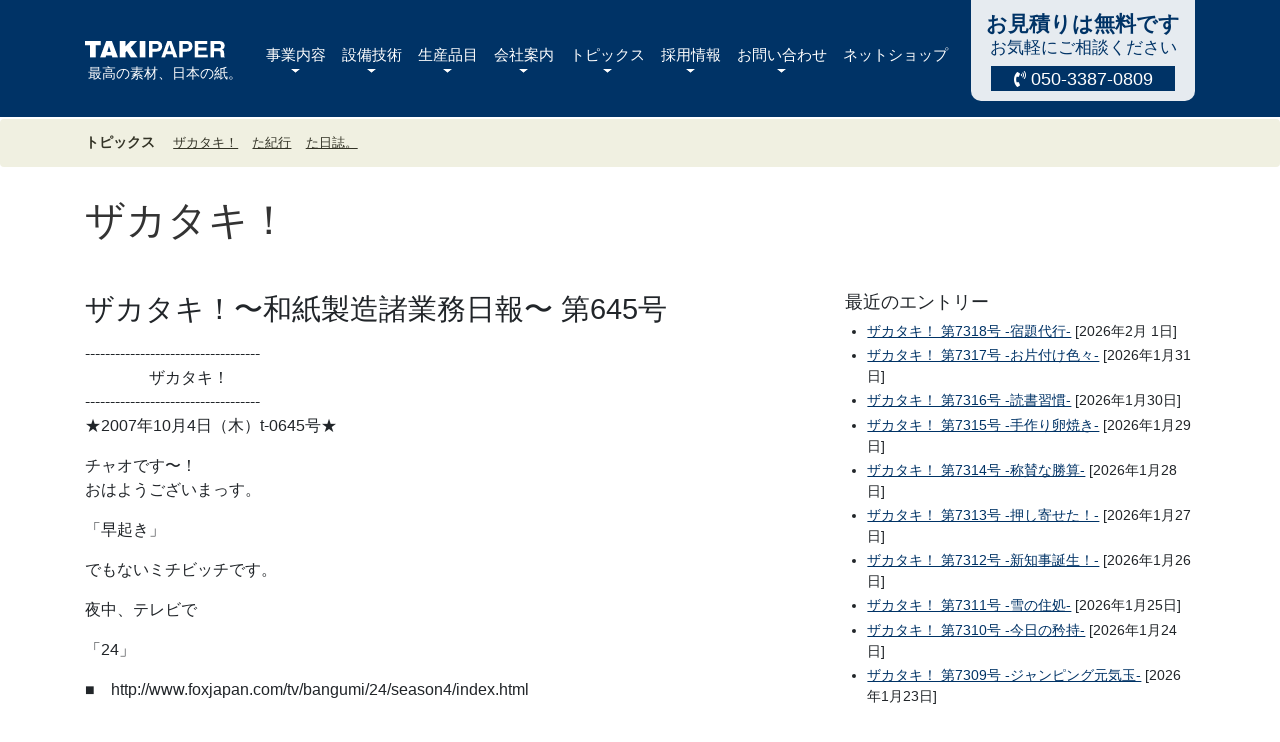

--- FILE ---
content_type: text/html; charset=utf-8
request_url: https://www.takipaper.com/zakataki/2007/10/-645.html
body_size: 9642
content:

<!DOCTYPE html>
<html lang="ja">
<head><!-- Google tag (gtag.js) -->
<script async src="https://www.googletagmanager.com/gtag/js?id=G-6LVM41HNG3"></script>
<script>
  window.dataLayer = window.dataLayer || [];
  function gtag(){dataLayer.push(arguments);}
  gtag('js', new Date());

  gtag('config', 'G-6LVM41HNG3');
</script>
<meta charset="UTF-8">
<title>ザカタキ！〜和紙製造諸業務日報〜 第645号 - ザカタキ！ - TAKIPAPER 越前和紙</title>
<meta name="viewport" content="width=device-width,initial-scale=1">
<meta http-equiv="X-UA-Compatible" content="IE=edge">
<link rel="icon" href="/favicon.ico">
<link rel="canonical" href="https://www.takipaper.com/zakataki/2007/10/-645.html" />
<!-- Open Graph Protocol -->
<meta property="og:type" content="article"><meta property="og:locale" content="ja_JP">
<meta property="og:title" content="ザカタキ！〜和紙製造諸業務日報〜 第645号 - ザカタキ！">
<meta property="og:url" content="https://www.takipaper.com/zakataki/2007/10/-645.html">
<meta property="og:description" content="----------------------------------- ザカタキ...">
<meta property="og:site_name" content="TAKIPAPER 瀧株式会社">
<meta property="og:image" content="https://www.takipaper.com/_assets/imgs/takipaper.png">
<meta name="twitter:card" content="summary_large_image">
<meta name="twitter:site" content="@takipaper">
<meta name="twitter:title" content="ザカタキ！〜和紙製造諸業務日報〜 第645号 - ザカタキ！">
<meta name="twitter:description" content="----------------------------------- ザカタキ...">
<meta name="twitter:image" content="https://www.takipaper.com/_assets/imgs/takipaper.png">
<link href="/_assets/vendor/bootstrap/bootstrap.min.css" rel="stylesheet">
<link rel="stylesheet" href="https://use.fontawesome.com/releases/v5.4.2/css/all.css" integrity="sha384-/rXc/GQVaYpyDdyxK+ecHPVYJSN9bmVFBvjA/9eOB+pb3F2w2N6fc5qB9Ew5yIns" crossorigin="anonymous">
<link rel="stylesheet" href="//cdn.jsdelivr.net/jquery.slick/1.6.0/slick.css">
<link rel="stylesheet" href="//cdn.jsdelivr.net/jquery.slick/1.6.0/slick-theme.css">
<link rel="stylesheet" href="/_assets/vendor/bootstrap/offcanvas.css">
<link rel="stylesheet" href="/_assets/css/styles.min.css">
<style>
.contents #headline .headline-inner{
background:url(/_assets/imgs/ui-char.png) right bottom no-repeat / 62px !important;
}
</style><script src="/_assets/vendor/scrollreveal.min.js"></script></head>
<body id="takipaper" class="zakataki zakataki-detail topics">
  <nav class="navbar navbar-expand-xl fixed-top">
    <div class="container">
      <a class="navbar-brand" href="/"><img src="/_assets/imgs/logo.svg" alt="TAKIPAPER"><span>最高の素材、日本の紙。</span></a>
      <button class="navbar-toggler offcanvas-toggle" type="button" data-toggle="offcanvas" data-target="#navbarSupportedContent" aria-controls="navbarSupportedContent" aria-expanded="false" aria-label="Toggle navigation">
        <span class="menu1"></span>
        <span class="menu2"></span>
        <span class="menu3"></span>
      </button>

      <div class="navbar-collapse offcanvas-collapse" id="navbarSupportedContent">
        <ul class="navbar-nav mr-auto">
          <li class="nav-item dropdown">
            <a class="nav-link dropdown-toggle" href="#" id="navbarBusiness" role="button" data-toggle="dropdown" aria-haspopup="true" aria-expanded="false">事業内容</a>
            <div class="dropdown-menu" aria-labelledby="navbarBusiness">
              <a class="dropdown-item" href="/business/integrated.html">一貫生産の強み</a>
              <a class="dropdown-item" href="/business/activities.html">取り組み</a>
            </div>
          </li>
          <li class="nav-item dropdown">
            <a class="nav-link dropdown-toggle" href="#" id="navbarAbility" role="button" data-toggle="dropdown" aria-haspopup="true" aria-expanded="false">設備技術</a>
            <div class="dropdown-menu" aria-labelledby="navbarAbility">
              <a class="dropdown-item" href="/ability/equipment.html">設備</a>
              <a class="dropdown-item" href="/products/skill/">TAKIPAPERの技術</a>
            </div>
          </li>
          <li class="nav-item dropdown">
            <a class="nav-link dropdown-toggle" href="#" id="navbarItems" role="button" data-toggle="dropdown" aria-haspopup="true" aria-expanded="false">生産品目</a>
            <div class="dropdown-menu" aria-labelledby="navbarItems">
              <a class="dropdown-item" href="/products/">トップ（生産品目一覧）</a>
              <a class="dropdown-item" href="/products/paper.html">和紙の種類</a>
              <a class="dropdown-item" href="/products/flow.html">相談、見積もり、注文の流れ</a>
            </div>
          </li>
          <li class="nav-item dropdown">
            <a class="nav-link dropdown-toggle" href="#" id="navbarDropdown" role="button" data-toggle="dropdown" aria-haspopup="true" aria-expanded="false">会社案内</a>
          <div class="dropdown-menu" aria-labelledby="navbarDropdown">
              <a class="dropdown-item" href="/company/">会社案内トップ</a><a class="dropdown-item" href="/company/#vision">理想・ビジョン・社是</a><a class="dropdown-item" href="/company/#mission">使命・ミッション</a><a class="dropdown-item" href="/company/#philosophy">理念</a> <a class="dropdown-item" href="/company/#outline">会社概要</a> <a class="dropdown-item" href="/company/#history">由緒</a> <a class="dropdown-item" href="/company/#works">営業内容</a> <a class="dropdown-item" href="/company/#production">生産能力</a> <a class="dropdown-item" href="/company/#access">交通アクセス</a>
              <hr class="d-none d-lg-block">
              <a class="dropdown-item" href="/company/staff.html">スタッフ紹介</a><a class="dropdown-item" href="/company/echizenwashi.html">越前和紙について</a><a class="dropdown-item" href="/company/link.html">企業リンク</a><a class="dropdown-item" href="/company/greeting.html">ごあいさつ</a>
            </div>
          </li>
          <li class="nav-item dropdown">
            <a class="nav-link dropdown-toggle" href="#" id="navbarTopics" role="button" data-toggle="dropdown" aria-haspopup="true" aria-expanded="false">トピックス</a>
            <div class="dropdown-menu" aria-labelledby="navbarTopics">
              <a class="dropdown-item" href="/takiko/">た紀行</a><a class="dropdown-item" href="/michivic/">た日誌。</a><a class="dropdown-item" href="/zakataki/">ザカタキ！</a>
            </div>
          </li>
          <li class="nav-item dropdown">
            <a class="nav-link dropdown-toggle" href="#" id="navbarRecruit" role="button" data-toggle="dropdown" aria-haspopup="true" aria-expanded="false">採用情報</a>
            <div class="dropdown-menu" aria-labelledby="navbarRecruit">
              <a class="dropdown-item" href="/recruit/">採用情報　</a>
              <a class="dropdown-item" href="/recruit/#message">社長メッセージ</a>
              <a class="dropdown-item" href="/recruit/#youkou">募集要項</a>
              <a class="dropdown-item" href="/recruit/#step">採用の流れ</a>
              <a class="dropdown-item" href="/recruit/#info">会社情報</a>
              <a class="dropdown-item" href="/recruit/entry.html">エントリーフォーム</a>
              <a class="dropdown-item" href="/recruit/internship.html">インターンシップ・職場体験・職場見学</a>
            </div>
          </li>
          <li class="nav-item dropdown">
            <a class="nav-link dropdown-toggle" href="#" id="navbarContact" role="button" data-toggle="dropdown" aria-haspopup="true" aria-expanded="false">お問い合わせ</a>
            <div class="dropdown-menu" aria-labelledby="navbarContact">
              <a class="dropdown-item" href="/contact/">お問い合わせフォーム</a><a class="dropdown-item" href="/contact/#contact-list">お問い合わせ先</a><a class="dropdown-item" href="/faq/">よくあるご質問</a><a class="dropdown-item" href="/products/flow.html">お見積もりの流れ</a>
            </div>
          </li>
          <li class="nav-item">
            <a class="nav-link" href="https://takipaper.thebase.in/" target="_blank">ネットショップ</a>
          </li>
        </ul>
        <div id="navbar-contact" class="my-2 my-lg-0 pb-3 text-center">
          <div class="contact-inner">
            <span class="free">お見積りは無料です</span>
            <span>お気軽にご相談ください</span>
            <span class="tel px-2"><i class="fas fa-phone-volume"></i> 050-3387-0809</span>
            <span class="form px-2 d-lg-none"><a href="/contact/"><i class="fas fa-envelope"></i> お問い合わせフォーム</a></span>
          </div>
        </div>
      </div>
    </div>
  </nav>
<div class="contents">
    <div class="breadcrumb" class="mb-4">
    <div class="container">
      <div class="row">
        <div class="col-12">
        <p class="mb-0"><strong>トピックス　</strong><a href="/zakataki/">ザカタキ！</a> <a href="/takiko/">た紀行</a> <a href="/michivic/">た日誌。</a></p></div>
      </div>
    </div>
  </div>


  <div id="headline" class="container">
    <div class="row">
      <div class="col-12">
        <div class="headline-inner">
        <h1><a href="https://www.takipaper.com/zakataki/">ザカタキ！</a></h1>
        </div>
      </div>
    </div>
  </div>

  <div class="container">
    <div class="row py-3 py-md-5">
      <div class="col-12 col-md-8">
        <div id="entry-1040359" class="entry-asset asset">
          <h2 class="asset-header pb-2">ザカタキ！〜和紙製造諸業務日報〜 第645号</h2>
          <div class="asset-content">
          <div class="asset-body">
          <p>-----------------------------------<br />
　　　　ザカタキ！<br />
-----------------------------------<br />
★2007年10月4日（木）t-0645号★</p>

<p>チャオです〜！<br />
おはようございまっす。</p>

<p>「早起き」</p>

<p>でもないミチビッチです。</p>

<p>夜中、テレビで</p>

<p>「24」</p>

<p>■　http://www.foxjapan.com/tv/bangumi/24/season4/index.html</p>

<p>をやっていたもので、<br />
初めて観た次第であります。</p>

<p>数年前から話題になっているのは、<br />
存じ上げてはいたんですが、<br />
なかなか今まで観る機会がなかったのでありました。</p>

<p>「展開のテンポに引きずり込まれる」</p>

<p>感じがクセになるのでしょうねぇ、きっと。</p>

<p>夜中には、テレビを</p>

<p>「観るぞ！」</p>

<p>という感じではないけれど、</p>

<p>「とりあえずつけている」</p>

<p>状態にしていることが多いんですが、<br />
福井に居るときは、<br />
そういう場合、チャンネルはたいてい</p>

<p>「NHK」</p>

<p>■　http://www.nhk.or.jp/</p>

<p>にあわせてしまうんですが、<br />
都市部にやってくると、<br />
民放の勢いに負けてしまうケースが多い<br />
ストアタキペーパー店主<br />
プレドラグ・ミチビッチでございます。</p>

<p>不意に、そぞろ歩きがしたくなる時節柄であります。</p>

<p><br />
+---<br />
*配信先変更や配信停止は、<br />
<a href="http://www.takipaper.net">http://www.takipaper.net</a><br />
ストアタキペーパーにログインすると画面最上部に現れる<br />
「マイページ」へのリンクから設定できます<br />
--+<br />
*無断転載はほめられたことでは無いですが<br />
何かに役立ててもらえると嬉しいのもまた事実です。<br />
Copyright(C) 2007 TAKIPAPER<br />
-+-</p>

<p>よさげな紙にあえるかも。</p>

<p>ストアタキペーパー｜<a href="http://www.takipaper.net">http://www.takipaper.net</a><br />
タキペーパー奉仕係｜<a href="mailto:store@takipaper.net">store@takipaper.net</a><br />
+-+-<br />
瀧株式会社｜<a href="http://www.takipaper.com">http://www.takipaper.com</a><br />
〒915-0233 福井県越前市岩本町2-26<br />
tel:0778-43-0824 fax:0778-43-0042</p>
          </div>
          <div id="more" class="asset-more"></div>
                    </div>
          <div class="asset-footer content-nav mt-5">
            <div class="row">
              <div class="col-4">
                <a href="https://www.takipaper.com/zakataki/2007/10/-646.html">次の記事へ</a>              </div>
              <div class="col-4">
                <a href="https://www.takipaper.com/zakataki/">ザカタキトップへ</a>
              </div>
              <div class="col-4">
                <a href="https://www.takipaper.com/zakataki/2007/10/-644.html">前の記事へ</a>              </div>
            </div>
          </div>
        </div>
      </div>
      <div class="col-12 col-md-4 pt-5 pt-md-0 mt-5 mt-md-0">
        <div id="sub" class="sub">
      <div class="archive-individual archive-date-based archive mb-4">
        <h3 class="archive-header mb-2 h4">最近のエントリー</h3>
        <div class="archive-content">
        <ul>        <li><a href="https://www.takipaper.com/zakataki/2026/02/7318.html">ザカタキ！ 第7318号 -宿題代行-</a> [2026年2月 1日]</li>
                <li><a href="https://www.takipaper.com/zakataki/2026/01/7317.html">ザカタキ！ 第7317号 -お片付け色々-</a> [2026年1月31日]</li>
                <li><a href="https://www.takipaper.com/zakataki/2026/01/7316.html">ザカタキ！ 第7316号 -読書習慣-</a> [2026年1月30日]</li>
                <li><a href="https://www.takipaper.com/zakataki/2026/01/7315.html">ザカタキ！ 第7315号 -手作り卵焼き-</a> [2026年1月29日]</li>
                <li><a href="https://www.takipaper.com/zakataki/2026/01/7314.html">ザカタキ！ 第7314号 -称賛な勝算-</a> [2026年1月28日]</li>
                <li><a href="https://www.takipaper.com/zakataki/2026/01/7313.html">ザカタキ！ 第7313号 -押し寄せた！-</a> [2026年1月27日]</li>
                <li><a href="https://www.takipaper.com/zakataki/2026/01/7312.html">ザカタキ！ 第7312号 -新知事誕生！-</a> [2026年1月26日]</li>
                <li><a href="https://www.takipaper.com/zakataki/2026/01/7311.html">ザカタキ！ 第7311号 -雪の住処-</a> [2026年1月25日]</li>
                <li><a href="https://www.takipaper.com/zakataki/2026/01/7310.html">ザカタキ！ 第7310号 -今日の矜持-</a> [2026年1月24日]</li>
                <li><a href="https://www.takipaper.com/zakataki/2026/01/7309.html">ザカタキ！ 第7309号 -ジャンピング元気玉-</a> [2026年1月23日]</li>
        </ul>
        </div>
      </div>

      <div class="archive-category archive mb-4">
        <h3 class="archive-header mb-2 h4">月別アーカイブ</h3>
        <div class="archive-content">
        <form class="d-inline-block">
          <div class="form-group">
          <select class="form-control" onChange="location.href=value">
          <option selected>選択してください</option>
          <option value="https://www.takipaper.com/zakataki/2026/02/">2026年2月</option><option value="https://www.takipaper.com/zakataki/2026/01/">2026年1月</option><option value="https://www.takipaper.com/zakataki/2025/12/">2025年12月</option><option value="https://www.takipaper.com/zakataki/2025/11/">2025年11月</option><option value="https://www.takipaper.com/zakataki/2025/10/">2025年10月</option><option value="https://www.takipaper.com/zakataki/2025/09/">2025年9月</option><option value="https://www.takipaper.com/zakataki/2025/08/">2025年8月</option><option value="https://www.takipaper.com/zakataki/2025/07/">2025年7月</option><option value="https://www.takipaper.com/zakataki/2025/06/">2025年6月</option><option value="https://www.takipaper.com/zakataki/2025/05/">2025年5月</option><option value="https://www.takipaper.com/zakataki/2025/04/">2025年4月</option><option value="https://www.takipaper.com/zakataki/2025/03/">2025年3月</option><option value="https://www.takipaper.com/zakataki/2025/02/">2025年2月</option><option value="https://www.takipaper.com/zakataki/2025/01/">2025年1月</option><option value="https://www.takipaper.com/zakataki/2024/12/">2024年12月</option><option value="https://www.takipaper.com/zakataki/2024/11/">2024年11月</option><option value="https://www.takipaper.com/zakataki/2024/10/">2024年10月</option><option value="https://www.takipaper.com/zakataki/2024/09/">2024年9月</option><option value="https://www.takipaper.com/zakataki/2024/08/">2024年8月</option><option value="https://www.takipaper.com/zakataki/2024/07/">2024年7月</option><option value="https://www.takipaper.com/zakataki/2024/06/">2024年6月</option><option value="https://www.takipaper.com/zakataki/2024/05/">2024年5月</option><option value="https://www.takipaper.com/zakataki/2024/04/">2024年4月</option><option value="https://www.takipaper.com/zakataki/2024/03/">2024年3月</option><option value="https://www.takipaper.com/zakataki/2024/02/">2024年2月</option><option value="https://www.takipaper.com/zakataki/2024/01/">2024年1月</option><option value="https://www.takipaper.com/zakataki/2023/12/">2023年12月</option><option value="https://www.takipaper.com/zakataki/2023/11/">2023年11月</option><option value="https://www.takipaper.com/zakataki/2023/10/">2023年10月</option><option value="https://www.takipaper.com/zakataki/2023/09/">2023年9月</option><option value="https://www.takipaper.com/zakataki/2023/08/">2023年8月</option><option value="https://www.takipaper.com/zakataki/2023/07/">2023年7月</option><option value="https://www.takipaper.com/zakataki/2023/06/">2023年6月</option><option value="https://www.takipaper.com/zakataki/2023/05/">2023年5月</option><option value="https://www.takipaper.com/zakataki/2023/04/">2023年4月</option><option value="https://www.takipaper.com/zakataki/2023/03/">2023年3月</option><option value="https://www.takipaper.com/zakataki/2023/02/">2023年2月</option><option value="https://www.takipaper.com/zakataki/2023/01/">2023年1月</option><option value="https://www.takipaper.com/zakataki/2022/12/">2022年12月</option><option value="https://www.takipaper.com/zakataki/2022/11/">2022年11月</option><option value="https://www.takipaper.com/zakataki/2022/10/">2022年10月</option><option value="https://www.takipaper.com/zakataki/2022/09/">2022年9月</option><option value="https://www.takipaper.com/zakataki/2022/08/">2022年8月</option><option value="https://www.takipaper.com/zakataki/2022/07/">2022年7月</option><option value="https://www.takipaper.com/zakataki/2022/06/">2022年6月</option><option value="https://www.takipaper.com/zakataki/2022/05/">2022年5月</option><option value="https://www.takipaper.com/zakataki/2022/04/">2022年4月</option><option value="https://www.takipaper.com/zakataki/2022/03/">2022年3月</option><option value="https://www.takipaper.com/zakataki/2022/02/">2022年2月</option><option value="https://www.takipaper.com/zakataki/2022/01/">2022年1月</option><option value="https://www.takipaper.com/zakataki/2021/12/">2021年12月</option><option value="https://www.takipaper.com/zakataki/2021/11/">2021年11月</option><option value="https://www.takipaper.com/zakataki/2021/10/">2021年10月</option><option value="https://www.takipaper.com/zakataki/2021/09/">2021年9月</option><option value="https://www.takipaper.com/zakataki/2021/08/">2021年8月</option><option value="https://www.takipaper.com/zakataki/2021/07/">2021年7月</option><option value="https://www.takipaper.com/zakataki/2021/06/">2021年6月</option><option value="https://www.takipaper.com/zakataki/2021/05/">2021年5月</option><option value="https://www.takipaper.com/zakataki/2021/04/">2021年4月</option><option value="https://www.takipaper.com/zakataki/2021/03/">2021年3月</option><option value="https://www.takipaper.com/zakataki/2021/02/">2021年2月</option><option value="https://www.takipaper.com/zakataki/2021/01/">2021年1月</option><option value="https://www.takipaper.com/zakataki/2020/12/">2020年12月</option><option value="https://www.takipaper.com/zakataki/2020/11/">2020年11月</option><option value="https://www.takipaper.com/zakataki/2020/10/">2020年10月</option><option value="https://www.takipaper.com/zakataki/2020/09/">2020年9月</option><option value="https://www.takipaper.com/zakataki/2020/08/">2020年8月</option><option value="https://www.takipaper.com/zakataki/2020/07/">2020年7月</option><option value="https://www.takipaper.com/zakataki/2020/06/">2020年6月</option><option value="https://www.takipaper.com/zakataki/2020/05/">2020年5月</option><option value="https://www.takipaper.com/zakataki/2020/04/">2020年4月</option><option value="https://www.takipaper.com/zakataki/2020/03/">2020年3月</option><option value="https://www.takipaper.com/zakataki/2020/02/">2020年2月</option><option value="https://www.takipaper.com/zakataki/2020/01/">2020年1月</option><option value="https://www.takipaper.com/zakataki/2019/12/">2019年12月</option><option value="https://www.takipaper.com/zakataki/2019/11/">2019年11月</option><option value="https://www.takipaper.com/zakataki/2019/10/">2019年10月</option><option value="https://www.takipaper.com/zakataki/2019/09/">2019年9月</option><option value="https://www.takipaper.com/zakataki/2019/08/">2019年8月</option><option value="https://www.takipaper.com/zakataki/2019/07/">2019年7月</option><option value="https://www.takipaper.com/zakataki/2019/06/">2019年6月</option><option value="https://www.takipaper.com/zakataki/2019/05/">2019年5月</option><option value="https://www.takipaper.com/zakataki/2019/04/">2019年4月</option><option value="https://www.takipaper.com/zakataki/2019/03/">2019年3月</option><option value="https://www.takipaper.com/zakataki/2019/02/">2019年2月</option><option value="https://www.takipaper.com/zakataki/2019/01/">2019年1月</option><option value="https://www.takipaper.com/zakataki/2018/12/">2018年12月</option><option value="https://www.takipaper.com/zakataki/2018/11/">2018年11月</option><option value="https://www.takipaper.com/zakataki/2018/10/">2018年10月</option><option value="https://www.takipaper.com/zakataki/2018/09/">2018年9月</option><option value="https://www.takipaper.com/zakataki/2018/08/">2018年8月</option><option value="https://www.takipaper.com/zakataki/2018/07/">2018年7月</option><option value="https://www.takipaper.com/zakataki/2018/06/">2018年6月</option><option value="https://www.takipaper.com/zakataki/2018/05/">2018年5月</option><option value="https://www.takipaper.com/zakataki/2018/04/">2018年4月</option><option value="https://www.takipaper.com/zakataki/2018/03/">2018年3月</option><option value="https://www.takipaper.com/zakataki/2018/02/">2018年2月</option><option value="https://www.takipaper.com/zakataki/2018/01/">2018年1月</option><option value="https://www.takipaper.com/zakataki/2017/12/">2017年12月</option><option value="https://www.takipaper.com/zakataki/2017/11/">2017年11月</option><option value="https://www.takipaper.com/zakataki/2017/10/">2017年10月</option><option value="https://www.takipaper.com/zakataki/2017/09/">2017年9月</option><option value="https://www.takipaper.com/zakataki/2017/08/">2017年8月</option><option value="https://www.takipaper.com/zakataki/2017/07/">2017年7月</option><option value="https://www.takipaper.com/zakataki/2017/06/">2017年6月</option><option value="https://www.takipaper.com/zakataki/2017/05/">2017年5月</option><option value="https://www.takipaper.com/zakataki/2017/04/">2017年4月</option><option value="https://www.takipaper.com/zakataki/2017/03/">2017年3月</option><option value="https://www.takipaper.com/zakataki/2017/02/">2017年2月</option><option value="https://www.takipaper.com/zakataki/2017/01/">2017年1月</option><option value="https://www.takipaper.com/zakataki/2016/12/">2016年12月</option><option value="https://www.takipaper.com/zakataki/2016/11/">2016年11月</option><option value="https://www.takipaper.com/zakataki/2016/10/">2016年10月</option><option value="https://www.takipaper.com/zakataki/2016/09/">2016年9月</option><option value="https://www.takipaper.com/zakataki/2016/08/">2016年8月</option><option value="https://www.takipaper.com/zakataki/2016/07/">2016年7月</option><option value="https://www.takipaper.com/zakataki/2016/06/">2016年6月</option><option value="https://www.takipaper.com/zakataki/2016/05/">2016年5月</option><option value="https://www.takipaper.com/zakataki/2016/04/">2016年4月</option><option value="https://www.takipaper.com/zakataki/2016/03/">2016年3月</option><option value="https://www.takipaper.com/zakataki/2016/02/">2016年2月</option><option value="https://www.takipaper.com/zakataki/2016/01/">2016年1月</option><option value="https://www.takipaper.com/zakataki/2015/12/">2015年12月</option><option value="https://www.takipaper.com/zakataki/2015/11/">2015年11月</option><option value="https://www.takipaper.com/zakataki/2015/10/">2015年10月</option><option value="https://www.takipaper.com/zakataki/2015/09/">2015年9月</option><option value="https://www.takipaper.com/zakataki/2015/08/">2015年8月</option><option value="https://www.takipaper.com/zakataki/2015/07/">2015年7月</option><option value="https://www.takipaper.com/zakataki/2015/06/">2015年6月</option><option value="https://www.takipaper.com/zakataki/2015/05/">2015年5月</option><option value="https://www.takipaper.com/zakataki/2015/04/">2015年4月</option><option value="https://www.takipaper.com/zakataki/2015/03/">2015年3月</option><option value="https://www.takipaper.com/zakataki/2015/02/">2015年2月</option><option value="https://www.takipaper.com/zakataki/2015/01/">2015年1月</option><option value="https://www.takipaper.com/zakataki/2014/12/">2014年12月</option><option value="https://www.takipaper.com/zakataki/2014/11/">2014年11月</option><option value="https://www.takipaper.com/zakataki/2014/10/">2014年10月</option><option value="https://www.takipaper.com/zakataki/2014/09/">2014年9月</option><option value="https://www.takipaper.com/zakataki/2014/08/">2014年8月</option><option value="https://www.takipaper.com/zakataki/2014/07/">2014年7月</option><option value="https://www.takipaper.com/zakataki/2014/06/">2014年6月</option><option value="https://www.takipaper.com/zakataki/2014/05/">2014年5月</option><option value="https://www.takipaper.com/zakataki/2014/04/">2014年4月</option><option value="https://www.takipaper.com/zakataki/2014/03/">2014年3月</option><option value="https://www.takipaper.com/zakataki/2014/02/">2014年2月</option><option value="https://www.takipaper.com/zakataki/2014/01/">2014年1月</option><option value="https://www.takipaper.com/zakataki/2013/12/">2013年12月</option><option value="https://www.takipaper.com/zakataki/2013/11/">2013年11月</option><option value="https://www.takipaper.com/zakataki/2013/10/">2013年10月</option><option value="https://www.takipaper.com/zakataki/2013/09/">2013年9月</option><option value="https://www.takipaper.com/zakataki/2013/08/">2013年8月</option><option value="https://www.takipaper.com/zakataki/2013/07/">2013年7月</option><option value="https://www.takipaper.com/zakataki/2013/06/">2013年6月</option><option value="https://www.takipaper.com/zakataki/2013/05/">2013年5月</option><option value="https://www.takipaper.com/zakataki/2013/04/">2013年4月</option><option value="https://www.takipaper.com/zakataki/2013/03/">2013年3月</option><option value="https://www.takipaper.com/zakataki/2013/02/">2013年2月</option><option value="https://www.takipaper.com/zakataki/2013/01/">2013年1月</option><option value="https://www.takipaper.com/zakataki/2012/12/">2012年12月</option><option value="https://www.takipaper.com/zakataki/2012/11/">2012年11月</option><option value="https://www.takipaper.com/zakataki/2012/10/">2012年10月</option><option value="https://www.takipaper.com/zakataki/2012/09/">2012年9月</option><option value="https://www.takipaper.com/zakataki/2012/08/">2012年8月</option><option value="https://www.takipaper.com/zakataki/2012/07/">2012年7月</option><option value="https://www.takipaper.com/zakataki/2012/06/">2012年6月</option><option value="https://www.takipaper.com/zakataki/2012/05/">2012年5月</option><option value="https://www.takipaper.com/zakataki/2012/04/">2012年4月</option><option value="https://www.takipaper.com/zakataki/2012/03/">2012年3月</option><option value="https://www.takipaper.com/zakataki/2012/02/">2012年2月</option><option value="https://www.takipaper.com/zakataki/2012/01/">2012年1月</option><option value="https://www.takipaper.com/zakataki/2011/12/">2011年12月</option><option value="https://www.takipaper.com/zakataki/2011/11/">2011年11月</option><option value="https://www.takipaper.com/zakataki/2011/10/">2011年10月</option><option value="https://www.takipaper.com/zakataki/2011/09/">2011年9月</option><option value="https://www.takipaper.com/zakataki/2011/08/">2011年8月</option><option value="https://www.takipaper.com/zakataki/2011/07/">2011年7月</option><option value="https://www.takipaper.com/zakataki/2011/06/">2011年6月</option><option value="https://www.takipaper.com/zakataki/2011/05/">2011年5月</option><option value="https://www.takipaper.com/zakataki/2011/04/">2011年4月</option><option value="https://www.takipaper.com/zakataki/2011/03/">2011年3月</option><option value="https://www.takipaper.com/zakataki/2011/02/">2011年2月</option><option value="https://www.takipaper.com/zakataki/2011/01/">2011年1月</option><option value="https://www.takipaper.com/zakataki/2010/12/">2010年12月</option><option value="https://www.takipaper.com/zakataki/2010/11/">2010年11月</option><option value="https://www.takipaper.com/zakataki/2010/10/">2010年10月</option><option value="https://www.takipaper.com/zakataki/2010/09/">2010年9月</option><option value="https://www.takipaper.com/zakataki/2010/08/">2010年8月</option><option value="https://www.takipaper.com/zakataki/2010/07/">2010年7月</option><option value="https://www.takipaper.com/zakataki/2010/06/">2010年6月</option><option value="https://www.takipaper.com/zakataki/2010/05/">2010年5月</option><option value="https://www.takipaper.com/zakataki/2010/04/">2010年4月</option><option value="https://www.takipaper.com/zakataki/2010/03/">2010年3月</option><option value="https://www.takipaper.com/zakataki/2010/02/">2010年2月</option><option value="https://www.takipaper.com/zakataki/2010/01/">2010年1月</option><option value="https://www.takipaper.com/zakataki/2009/12/">2009年12月</option><option value="https://www.takipaper.com/zakataki/2009/11/">2009年11月</option><option value="https://www.takipaper.com/zakataki/2009/10/">2009年10月</option><option value="https://www.takipaper.com/zakataki/2009/09/">2009年9月</option><option value="https://www.takipaper.com/zakataki/2009/08/">2009年8月</option><option value="https://www.takipaper.com/zakataki/2009/07/">2009年7月</option><option value="https://www.takipaper.com/zakataki/2009/06/">2009年6月</option><option value="https://www.takipaper.com/zakataki/2009/05/">2009年5月</option><option value="https://www.takipaper.com/zakataki/2009/04/">2009年4月</option><option value="https://www.takipaper.com/zakataki/2009/03/">2009年3月</option><option value="https://www.takipaper.com/zakataki/2009/02/">2009年2月</option><option value="https://www.takipaper.com/zakataki/2009/01/">2009年1月</option><option value="https://www.takipaper.com/zakataki/2008/12/">2008年12月</option><option value="https://www.takipaper.com/zakataki/2008/11/">2008年11月</option><option value="https://www.takipaper.com/zakataki/2008/10/">2008年10月</option><option value="https://www.takipaper.com/zakataki/2008/09/">2008年9月</option><option value="https://www.takipaper.com/zakataki/2008/08/">2008年8月</option><option value="https://www.takipaper.com/zakataki/2008/07/">2008年7月</option><option value="https://www.takipaper.com/zakataki/2008/06/">2008年6月</option><option value="https://www.takipaper.com/zakataki/2008/05/">2008年5月</option><option value="https://www.takipaper.com/zakataki/2008/04/">2008年4月</option><option value="https://www.takipaper.com/zakataki/2008/03/">2008年3月</option><option value="https://www.takipaper.com/zakataki/2008/02/">2008年2月</option><option value="https://www.takipaper.com/zakataki/2008/01/">2008年1月</option><option value="https://www.takipaper.com/zakataki/2007/12/">2007年12月</option><option value="https://www.takipaper.com/zakataki/2007/11/">2007年11月</option><option value="https://www.takipaper.com/zakataki/2007/10/">2007年10月</option><option value="https://www.takipaper.com/zakataki/2007/09/">2007年9月</option><option value="https://www.takipaper.com/zakataki/2007/08/">2007年8月</option><option value="https://www.takipaper.com/zakataki/2007/07/">2007年7月</option><option value="https://www.takipaper.com/zakataki/2007/06/">2007年6月</option><option value="https://www.takipaper.com/zakataki/2007/05/">2007年5月</option><option value="https://www.takipaper.com/zakataki/2007/04/">2007年4月</option><option value="https://www.takipaper.com/zakataki/2007/03/">2007年3月</option><option value="https://www.takipaper.com/zakataki/2007/02/">2007年2月</option><option value="https://www.takipaper.com/zakataki/2007/01/">2007年1月</option><option value="https://www.takipaper.com/zakataki/2006/12/">2006年12月</option><option value="https://www.takipaper.com/zakataki/2006/11/">2006年11月</option><option value="https://www.takipaper.com/zakataki/2006/10/">2006年10月</option><option value="https://www.takipaper.com/zakataki/2006/09/">2006年9月</option><option value="https://www.takipaper.com/zakataki/2006/08/">2006年8月</option><option value="https://www.takipaper.com/zakataki/2006/07/">2006年7月</option><option value="https://www.takipaper.com/zakataki/2006/06/">2006年6月</option><option value="https://www.takipaper.com/zakataki/2006/05/">2006年5月</option><option value="https://www.takipaper.com/zakataki/2006/04/">2006年4月</option><option value="https://www.takipaper.com/zakataki/2006/03/">2006年3月</option><option value="https://www.takipaper.com/zakataki/2006/02/">2006年2月</option><option value="https://www.takipaper.com/zakataki/2006/01/">2006年1月</option><option value="https://www.takipaper.com/zakataki/2005/12/">2005年12月</option><option value="https://www.takipaper.com/zakataki/2005/11/">2005年11月</option><option value="https://www.takipaper.com/zakataki/2005/10/">2005年10月</option></select>
          </div>
        </form>
        </div>
      </div>

      <div class="archive-category archive mb-4">
        <h3 class="archive-header mb-2 h4">カテゴリ別アーカイブ</h3>
        <div class="archive-content">
        <form class="d-inline-block mb-4">
          <div class="form-group">
          <select class="form-control" onChange="location.href=value">
          <option selected>選択してください</option>
          <option value="https://www.takipaper.com/zakataki/tomorrow/">ともろう</option><option value="https://www.takipaper.com/zakataki/bananapaper/">バナナペーパー</option><option value="https://www.takipaper.com/zakataki/karaage/">唐揚げ</option><option value="https://www.takipaper.com/zakataki/company/">会社</option><option value="https://www.takipaper.com/zakataki/society/">社会</option></select>
          </div>
        </form>
        </div>
      </div>

</div> 
      </div>
    </div>
  </div>
    <div class="breadcrumb" class="mb-4">
    <div class="container">
      <div class="row">
        <div class="col-12">
        <p class="mb-0"><strong>トピックス　</strong><a href="/zakataki/">ザカタキ！</a> <a href="/takiko/">た紀行</a> <a href="/michivic/">た日誌。</a></p></div>
      </div>
    </div>
  </div>

</div>

<div class="gototop">
  <a href="#takipaper">
    <i class="fa fa-chevron-up" aria-hidden="true"></i>top
  </a>
</div>
<div class="gototop">
  <a href="#takipaper">
    <img src="/uploads/home-description-panda.png" alt=""><i class="fa fa-chevron-up" aria-hidden="true"></i>top
  </a>
</div>
<footer id="footer">
  <div id="f-nav" class="container py-3">
    <div class="row">
        <div class="col-12 col-sm-6 col-lg-3">
          <h2>事業内容</h2>
          <p class="mb-2">和紙の里で和紙製品を一貫生産しています。</p>
          <p class="pb-3"><a href="/business/integrated.html">一貫生産の強み</a>　<a href="/business/activities.html">取り組み</a></p>
          <h2>設備技術</h2>
          <p class="mb-2">弊社の設備と技術のご紹介です</p>
          <p class="pb-3"><a href="/ability/equipment.html">主要設備</a>　<a href="/products/skill/">技術</a></p>
        <h2>生産品目</h2>
        <p class="mb-2">独自な紙製品の受注生産をしています。</p>
        <p class="pb-3"><a href="/products/">生産品目一覧</a>　<a href="/products/paper.html">和紙の種類</a></p>
        <div id="f-flow"><a href="/products/flow.html">
          <img src="/_assets/imgs/ui-fnav-flow.png" alt="お見積もりは無料です。お気軽にお問い合わせください。お見積もりから納品までの流れ" class="img-fluid"></a>
        </div>
<div class="page-fsc pt-3">
<p><a href="/business/activities.html#fsc" style="display:inline-block;"><img src="https://www.takipaper.com/uploads/page-fsc.png" alt="瀧株式会社は、日本に3つしかないFSC認証和紙工場の1つです（2024.10 現在 当社調べ）" height="120" width="339" style="width:280px;height:auto;" class="img-fluid"></a></p>
</div>
        </div>
        <div class="col-12 col-sm-6 col-lg-3">
          <h2>瀧株式会社について</h2>
          <dl>
            <dt style="margin-top:0;"><a href="/company/">会社案内</a></dt>
            <dd>ベルサイユ条約の証文用紙を漉いたのは我々のご先祖さまです。</dd>
            <dd><a href="/company/#vision">理想・ビジョン・社是</a><a href="/company/#mission">使命・ミッション</a>　<a href="/company/#philosophy">理念</a>　<a href="/company/#outline">会社概要</a>　<a href="/company/#history">由緒</a><br><a href="/company/#works">営業内容</a>　<a href="/company/#production">生産能力</a>　<a href="/company/staff.html">スタッフ紹介</a>　<a href="/company/greeting.html">ごあいさつ</a></dd>
            <dt><a href="/company/#access">交通アクセス</a></dt>
            <dd>初めてお越しになるお客様にきっと役立つ情報です。</dd>
            <dt><a href="/company/echizenwashi.html">越前和紙について</a></dt>
            <dd>思いは、言葉となり伝わり続ける。“紙”への思いをしたためました。</dd>
            <dt><a href="/company/link.html">企業リンク</a></dt>
            <dt><a href="/recruit/">採用情報</a></dt>
          </dl>
        </div>
        <div class="col-12 col-sm-6 col-lg-3">
          <h2>トピックス</h2>
          <dl>
            <dt style="margin-top:0;"><a href="/zakataki/">ザカタキ！（ブログ）</a></dt>
            <dd>瀧株式会社社長の心の日報。</dd>
            <dt><a href="/takiko/">た紀行</a></dt>
            <dd>ひと月ごとの近況報告やお知らせ</dd>
            <dt><a href="/tomorrow/">あしたのともろう★彡（4代目ブログ）</a></dt>
            <dt><a href="/michivic/">た日誌。（ブログ）</a></dt>
            <dd>瀧株式会社の内部情勢なども交えた備忘録ブログ。</dd>
            <dt><a href="/takiko/dev/">大商品開発計画</a></dt>
            <dd>過去のオリジナル商品の開発秘話。</dd>
            <dt><a href="https://www.instagram.com/takipaper/" target="_blank"><i class="fab fa-instagram"></i> takipaper</a></dt>
            <dt><a href="https://www.instagram.com/tomorrow_miteam/" target="_blank"><i class="fab fa-instagram"></i> tomorrow_miteam</a></dt>
          </dl>
        </div>
        <div class="col-12 col-sm-6 col-lg-3">
          <h2>お問い合わせ</h2>
          <p>個人のかた、企業のかた、とにかく何でもお問い合わせ下さい。</p>
          <p><a href="/faq/">よくあるご質問</a></p>
          <div id="f-info">
            <dl>
              <dt>瀧株式会社</dt>
              <dd>〒915-0233<br>福井県越前市岩本町2-26</dd>
              <dt>TEL.</dt>
              <dd class="tel">050-3387-0809</dd>
              <dt>Email.</dt>
              <dd class="mail">
                <a
                  href="&#109;&#97;&#105;&#108;&#116;&#111;&#58;&#109;a&#105;l&#64;&#116;&#97;&#107;i&#112;a&#112;&#101;&#114;&#46;com">m&#97;i&#108;&#64;tak&#105;pa&#112;&#101;r&#46;co&#109;</a>
              </dd>
              <dt class="form">
                <a href="/contact#form">フォームから問い合わせ</a>
              </dt>
            </dl>
            <dl>
              <dt>受付対応時間</dt>
              <dd><strong>AM9:00〜PM5:00</strong><br>
                ※土・日・祝日を除きます</dd>
            </dl>
          </div>
        </div>
      </div>
    </div>

  <div class="container pt-3">
  <div class="row">
  <div class="col-12 col-lg-6">
    <div id="footer-logo"><img src="/_assets/imgs/footer-logo.svg" alt="TAKIPAPER supreme ingredients japanese paper"></div>
      <p class="copyright">Copyright © 2004-2026 TAKIPAPER. All rights reserved.</p>
    <div id="legal"><a href="/legal/">利用規約</a></div>
  </div>
  <div class="col-12 col-lg-6 px-0">
    </div>
  </div>
  </div>
</footer>
<script src="https://code.jquery.com/jquery-3.3.1.min.js"></script>
<script src="https://cdnjs.cloudflare.com/ajax/libs/popper.js/1.14.3/umd/popper.min.js" integrity="sha384-ZMP7rVo3mIykV+2+9J3UJ46jBk0WLaUAdn689aCwoqbBJiSnjAK/l8WvCWPIPm49" crossorigin="anonymous"></script>
<script src="https://cdnjs.cloudflare.com/ajax/libs/jquery-smooth-scroll/2.2.0/jquery.smooth-scroll.min.js"></script>
<script src="https://stackpath.bootstrapcdn.com/bootstrap/4.1.3/js/bootstrap.min.js" integrity="sha384-ChfqqxuZUCnJSK3+MXmPNIyE6ZbWh2IMqE241rYiqJxyMiZ6OW/JmZQ5stwEULTy" crossorigin="anonymous"></script>
<script src="/_assets/vendor/bootstrap/offcanvas.js"></script>
<script src="//cdn.jsdelivr.net/jquery.slick/1.6.0/slick.min.js"></script>
<script src="/_assets/js/script.js"></script>

<script src="https://form.movabletype.net/dist/parent-loader.js" defer async></script></body>
</html>
